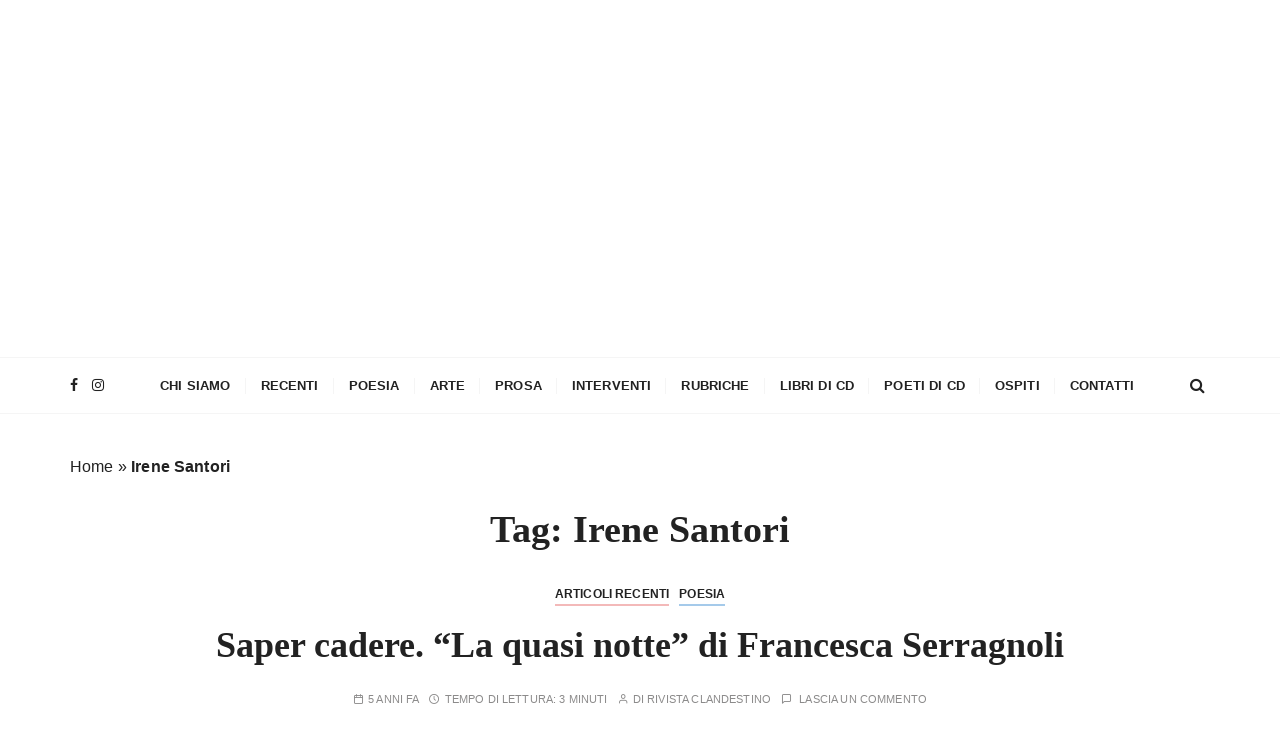

--- FILE ---
content_type: text/html; charset=UTF-8
request_url: https://www.rivistaclandestino.com/tag/irene-santori/
body_size: 14790
content:
<!doctype html><html lang="it-IT"><head><script data-no-optimize="1">var litespeed_docref=sessionStorage.getItem("litespeed_docref");litespeed_docref&&(Object.defineProperty(document,"referrer",{get:function(){return litespeed_docref}}),sessionStorage.removeItem("litespeed_docref"));</script> <meta charset="UTF-8"><meta name="viewport" content="width=device-width, initial-scale=1"><link rel="profile" href="https://gmpg.org/xfn/11"><meta name='robots' content='index, follow, max-image-preview:large, max-snippet:-1, max-video-preview:-1' /><style>img:is([sizes="auto" i], [sizes^="auto," i]) { contain-intrinsic-size: 3000px 1500px }</style><title>Irene Santori Archivi - Rivista clanDestino</title><link rel="canonical" href="https://www.rivistaclandestino.com/tag/irene-santori/" /><meta property="og:locale" content="it_IT" /><meta property="og:type" content="article" /><meta property="og:title" content="Irene Santori Archivi - Rivista clanDestino" /><meta property="og:url" content="https://www.rivistaclandestino.com/tag/irene-santori/" /><meta property="og:site_name" content="Rivista clanDestino" /><meta property="og:image" content="https://www.rivistaclandestino.com/wp-content/uploads/logo-clandestino.jpg" /><meta property="og:image:width" content="873" /><meta property="og:image:height" content="223" /><meta property="og:image:type" content="image/jpeg" /><meta name="twitter:card" content="summary_large_image" /> <script type="application/ld+json" class="yoast-schema-graph">{"@context":"https://schema.org","@graph":[{"@type":"CollectionPage","@id":"https://www.rivistaclandestino.com/tag/irene-santori/","url":"https://www.rivistaclandestino.com/tag/irene-santori/","name":"Irene Santori Archivi - Rivista clanDestino","isPartOf":{"@id":"https://www.rivistaclandestino.com/#website"},"primaryImageOfPage":{"@id":"https://www.rivistaclandestino.com/tag/irene-santori/#primaryimage"},"image":{"@id":"https://www.rivistaclandestino.com/tag/irene-santori/#primaryimage"},"thumbnailUrl":"https://www.rivistaclandestino.com/wp-content/uploads/serragnoli-quasi-notte.jpg","breadcrumb":{"@id":"https://www.rivistaclandestino.com/tag/irene-santori/#breadcrumb"},"inLanguage":"it-IT"},{"@type":"ImageObject","inLanguage":"it-IT","@id":"https://www.rivistaclandestino.com/tag/irene-santori/#primaryimage","url":"https://www.rivistaclandestino.com/wp-content/uploads/serragnoli-quasi-notte.jpg","contentUrl":"https://www.rivistaclandestino.com/wp-content/uploads/serragnoli-quasi-notte.jpg","width":600,"height":600},{"@type":"BreadcrumbList","@id":"https://www.rivistaclandestino.com/tag/irene-santori/#breadcrumb","itemListElement":[{"@type":"ListItem","position":1,"name":"Home","item":"https://www.rivistaclandestino.com/"},{"@type":"ListItem","position":2,"name":"Irene Santori"}]},{"@type":"WebSite","@id":"https://www.rivistaclandestino.com/#website","url":"https://www.rivistaclandestino.com/","name":"Rivista clanDestino","description":"","publisher":{"@id":"https://www.rivistaclandestino.com/#organization"},"potentialAction":[{"@type":"SearchAction","target":{"@type":"EntryPoint","urlTemplate":"https://www.rivistaclandestino.com/?s={search_term_string}"},"query-input":{"@type":"PropertyValueSpecification","valueRequired":true,"valueName":"search_term_string"}}],"inLanguage":"it-IT"},{"@type":"Organization","@id":"https://www.rivistaclandestino.com/#organization","name":"Rivista clanDestino","url":"https://www.rivistaclandestino.com/","logo":{"@type":"ImageObject","inLanguage":"it-IT","@id":"https://www.rivistaclandestino.com/#/schema/logo/image/","url":"https://www.rivistaclandestino.com/wp-content/uploads/logo-clandestino.jpg","contentUrl":"https://www.rivistaclandestino.com/wp-content/uploads/logo-clandestino.jpg","width":873,"height":223,"caption":"Rivista clanDestino"},"image":{"@id":"https://www.rivistaclandestino.com/#/schema/logo/image/"},"sameAs":["https://www.facebook.com/rivistaclandestino/","https://www.instagram.com/rivistaclandestino/"]}]}</script> <link rel='dns-prefetch' href='//fonts.googleapis.com' /><link rel="alternate" type="application/rss+xml" title="Rivista clanDestino &raquo; Feed" href="https://www.rivistaclandestino.com/feed/" /><link rel="alternate" type="application/rss+xml" title="Rivista clanDestino &raquo; Feed dei commenti" href="https://www.rivistaclandestino.com/comments/feed/" /><link rel="alternate" type="application/rss+xml" title="Rivista clanDestino &raquo; Irene Santori Feed del tag" href="https://www.rivistaclandestino.com/tag/irene-santori/feed/" /><link data-optimized="2" rel="stylesheet" href="https://www.rivistaclandestino.com/wp-content/litespeed/css/555bc8c61f0d01e8534ce1dae6f3860e.css?ver=db81c" /><style id='wp-block-library-theme-inline-css' type='text/css'>.wp-block-audio :where(figcaption){color:#555;font-size:13px;text-align:center}.is-dark-theme .wp-block-audio :where(figcaption){color:#ffffffa6}.wp-block-audio{margin:0 0 1em}.wp-block-code{border:1px solid #ccc;border-radius:4px;font-family:Menlo,Consolas,monaco,monospace;padding:.8em 1em}.wp-block-embed :where(figcaption){color:#555;font-size:13px;text-align:center}.is-dark-theme .wp-block-embed :where(figcaption){color:#ffffffa6}.wp-block-embed{margin:0 0 1em}.blocks-gallery-caption{color:#555;font-size:13px;text-align:center}.is-dark-theme .blocks-gallery-caption{color:#ffffffa6}:root :where(.wp-block-image figcaption){color:#555;font-size:13px;text-align:center}.is-dark-theme :root :where(.wp-block-image figcaption){color:#ffffffa6}.wp-block-image{margin:0 0 1em}.wp-block-pullquote{border-bottom:4px solid;border-top:4px solid;color:currentColor;margin-bottom:1.75em}.wp-block-pullquote cite,.wp-block-pullquote footer,.wp-block-pullquote__citation{color:currentColor;font-size:.8125em;font-style:normal;text-transform:uppercase}.wp-block-quote{border-left:.25em solid;margin:0 0 1.75em;padding-left:1em}.wp-block-quote cite,.wp-block-quote footer{color:currentColor;font-size:.8125em;font-style:normal;position:relative}.wp-block-quote:where(.has-text-align-right){border-left:none;border-right:.25em solid;padding-left:0;padding-right:1em}.wp-block-quote:where(.has-text-align-center){border:none;padding-left:0}.wp-block-quote.is-large,.wp-block-quote.is-style-large,.wp-block-quote:where(.is-style-plain){border:none}.wp-block-search .wp-block-search__label{font-weight:700}.wp-block-search__button{border:1px solid #ccc;padding:.375em .625em}:where(.wp-block-group.has-background){padding:1.25em 2.375em}.wp-block-separator.has-css-opacity{opacity:.4}.wp-block-separator{border:none;border-bottom:2px solid;margin-left:auto;margin-right:auto}.wp-block-separator.has-alpha-channel-opacity{opacity:1}.wp-block-separator:not(.is-style-wide):not(.is-style-dots){width:100px}.wp-block-separator.has-background:not(.is-style-dots){border-bottom:none;height:1px}.wp-block-separator.has-background:not(.is-style-wide):not(.is-style-dots){height:2px}.wp-block-table{margin:0 0 1em}.wp-block-table td,.wp-block-table th{word-break:normal}.wp-block-table :where(figcaption){color:#555;font-size:13px;text-align:center}.is-dark-theme .wp-block-table :where(figcaption){color:#ffffffa6}.wp-block-video :where(figcaption){color:#555;font-size:13px;text-align:center}.is-dark-theme .wp-block-video :where(figcaption){color:#ffffffa6}.wp-block-video{margin:0 0 1em}:root :where(.wp-block-template-part.has-background){margin-bottom:0;margin-top:0;padding:1.25em 2.375em}</style><style id='classic-theme-styles-inline-css' type='text/css'>/*! This file is auto-generated */
.wp-block-button__link{color:#fff;background-color:#32373c;border-radius:9999px;box-shadow:none;text-decoration:none;padding:calc(.667em + 2px) calc(1.333em + 2px);font-size:1.125em}.wp-block-file__button{background:#32373c;color:#fff;text-decoration:none}</style><style id='global-styles-inline-css' type='text/css'>:root{--wp--preset--aspect-ratio--square: 1;--wp--preset--aspect-ratio--4-3: 4/3;--wp--preset--aspect-ratio--3-4: 3/4;--wp--preset--aspect-ratio--3-2: 3/2;--wp--preset--aspect-ratio--2-3: 2/3;--wp--preset--aspect-ratio--16-9: 16/9;--wp--preset--aspect-ratio--9-16: 9/16;--wp--preset--color--black: #000000;--wp--preset--color--cyan-bluish-gray: #abb8c3;--wp--preset--color--white: #ffffff;--wp--preset--color--pale-pink: #f78da7;--wp--preset--color--vivid-red: #cf2e2e;--wp--preset--color--luminous-vivid-orange: #ff6900;--wp--preset--color--luminous-vivid-amber: #fcb900;--wp--preset--color--light-green-cyan: #7bdcb5;--wp--preset--color--vivid-green-cyan: #00d084;--wp--preset--color--pale-cyan-blue: #8ed1fc;--wp--preset--color--vivid-cyan-blue: #0693e3;--wp--preset--color--vivid-purple: #9b51e0;--wp--preset--gradient--vivid-cyan-blue-to-vivid-purple: linear-gradient(135deg,rgba(6,147,227,1) 0%,rgb(155,81,224) 100%);--wp--preset--gradient--light-green-cyan-to-vivid-green-cyan: linear-gradient(135deg,rgb(122,220,180) 0%,rgb(0,208,130) 100%);--wp--preset--gradient--luminous-vivid-amber-to-luminous-vivid-orange: linear-gradient(135deg,rgba(252,185,0,1) 0%,rgba(255,105,0,1) 100%);--wp--preset--gradient--luminous-vivid-orange-to-vivid-red: linear-gradient(135deg,rgba(255,105,0,1) 0%,rgb(207,46,46) 100%);--wp--preset--gradient--very-light-gray-to-cyan-bluish-gray: linear-gradient(135deg,rgb(238,238,238) 0%,rgb(169,184,195) 100%);--wp--preset--gradient--cool-to-warm-spectrum: linear-gradient(135deg,rgb(74,234,220) 0%,rgb(151,120,209) 20%,rgb(207,42,186) 40%,rgb(238,44,130) 60%,rgb(251,105,98) 80%,rgb(254,248,76) 100%);--wp--preset--gradient--blush-light-purple: linear-gradient(135deg,rgb(255,206,236) 0%,rgb(152,150,240) 100%);--wp--preset--gradient--blush-bordeaux: linear-gradient(135deg,rgb(254,205,165) 0%,rgb(254,45,45) 50%,rgb(107,0,62) 100%);--wp--preset--gradient--luminous-dusk: linear-gradient(135deg,rgb(255,203,112) 0%,rgb(199,81,192) 50%,rgb(65,88,208) 100%);--wp--preset--gradient--pale-ocean: linear-gradient(135deg,rgb(255,245,203) 0%,rgb(182,227,212) 50%,rgb(51,167,181) 100%);--wp--preset--gradient--electric-grass: linear-gradient(135deg,rgb(202,248,128) 0%,rgb(113,206,126) 100%);--wp--preset--gradient--midnight: linear-gradient(135deg,rgb(2,3,129) 0%,rgb(40,116,252) 100%);--wp--preset--font-size--small: 13px;--wp--preset--font-size--medium: 20px;--wp--preset--font-size--large: 36px;--wp--preset--font-size--x-large: 42px;--wp--preset--spacing--20: 0.44rem;--wp--preset--spacing--30: 0.67rem;--wp--preset--spacing--40: 1rem;--wp--preset--spacing--50: 1.5rem;--wp--preset--spacing--60: 2.25rem;--wp--preset--spacing--70: 3.38rem;--wp--preset--spacing--80: 5.06rem;--wp--preset--shadow--natural: 6px 6px 9px rgba(0, 0, 0, 0.2);--wp--preset--shadow--deep: 12px 12px 50px rgba(0, 0, 0, 0.4);--wp--preset--shadow--sharp: 6px 6px 0px rgba(0, 0, 0, 0.2);--wp--preset--shadow--outlined: 6px 6px 0px -3px rgba(255, 255, 255, 1), 6px 6px rgba(0, 0, 0, 1);--wp--preset--shadow--crisp: 6px 6px 0px rgba(0, 0, 0, 1);}:where(.is-layout-flex){gap: 0.5em;}:where(.is-layout-grid){gap: 0.5em;}body .is-layout-flex{display: flex;}.is-layout-flex{flex-wrap: wrap;align-items: center;}.is-layout-flex > :is(*, div){margin: 0;}body .is-layout-grid{display: grid;}.is-layout-grid > :is(*, div){margin: 0;}:where(.wp-block-columns.is-layout-flex){gap: 2em;}:where(.wp-block-columns.is-layout-grid){gap: 2em;}:where(.wp-block-post-template.is-layout-flex){gap: 1.25em;}:where(.wp-block-post-template.is-layout-grid){gap: 1.25em;}.has-black-color{color: var(--wp--preset--color--black) !important;}.has-cyan-bluish-gray-color{color: var(--wp--preset--color--cyan-bluish-gray) !important;}.has-white-color{color: var(--wp--preset--color--white) !important;}.has-pale-pink-color{color: var(--wp--preset--color--pale-pink) !important;}.has-vivid-red-color{color: var(--wp--preset--color--vivid-red) !important;}.has-luminous-vivid-orange-color{color: var(--wp--preset--color--luminous-vivid-orange) !important;}.has-luminous-vivid-amber-color{color: var(--wp--preset--color--luminous-vivid-amber) !important;}.has-light-green-cyan-color{color: var(--wp--preset--color--light-green-cyan) !important;}.has-vivid-green-cyan-color{color: var(--wp--preset--color--vivid-green-cyan) !important;}.has-pale-cyan-blue-color{color: var(--wp--preset--color--pale-cyan-blue) !important;}.has-vivid-cyan-blue-color{color: var(--wp--preset--color--vivid-cyan-blue) !important;}.has-vivid-purple-color{color: var(--wp--preset--color--vivid-purple) !important;}.has-black-background-color{background-color: var(--wp--preset--color--black) !important;}.has-cyan-bluish-gray-background-color{background-color: var(--wp--preset--color--cyan-bluish-gray) !important;}.has-white-background-color{background-color: var(--wp--preset--color--white) !important;}.has-pale-pink-background-color{background-color: var(--wp--preset--color--pale-pink) !important;}.has-vivid-red-background-color{background-color: var(--wp--preset--color--vivid-red) !important;}.has-luminous-vivid-orange-background-color{background-color: var(--wp--preset--color--luminous-vivid-orange) !important;}.has-luminous-vivid-amber-background-color{background-color: var(--wp--preset--color--luminous-vivid-amber) !important;}.has-light-green-cyan-background-color{background-color: var(--wp--preset--color--light-green-cyan) !important;}.has-vivid-green-cyan-background-color{background-color: var(--wp--preset--color--vivid-green-cyan) !important;}.has-pale-cyan-blue-background-color{background-color: var(--wp--preset--color--pale-cyan-blue) !important;}.has-vivid-cyan-blue-background-color{background-color: var(--wp--preset--color--vivid-cyan-blue) !important;}.has-vivid-purple-background-color{background-color: var(--wp--preset--color--vivid-purple) !important;}.has-black-border-color{border-color: var(--wp--preset--color--black) !important;}.has-cyan-bluish-gray-border-color{border-color: var(--wp--preset--color--cyan-bluish-gray) !important;}.has-white-border-color{border-color: var(--wp--preset--color--white) !important;}.has-pale-pink-border-color{border-color: var(--wp--preset--color--pale-pink) !important;}.has-vivid-red-border-color{border-color: var(--wp--preset--color--vivid-red) !important;}.has-luminous-vivid-orange-border-color{border-color: var(--wp--preset--color--luminous-vivid-orange) !important;}.has-luminous-vivid-amber-border-color{border-color: var(--wp--preset--color--luminous-vivid-amber) !important;}.has-light-green-cyan-border-color{border-color: var(--wp--preset--color--light-green-cyan) !important;}.has-vivid-green-cyan-border-color{border-color: var(--wp--preset--color--vivid-green-cyan) !important;}.has-pale-cyan-blue-border-color{border-color: var(--wp--preset--color--pale-cyan-blue) !important;}.has-vivid-cyan-blue-border-color{border-color: var(--wp--preset--color--vivid-cyan-blue) !important;}.has-vivid-purple-border-color{border-color: var(--wp--preset--color--vivid-purple) !important;}.has-vivid-cyan-blue-to-vivid-purple-gradient-background{background: var(--wp--preset--gradient--vivid-cyan-blue-to-vivid-purple) !important;}.has-light-green-cyan-to-vivid-green-cyan-gradient-background{background: var(--wp--preset--gradient--light-green-cyan-to-vivid-green-cyan) !important;}.has-luminous-vivid-amber-to-luminous-vivid-orange-gradient-background{background: var(--wp--preset--gradient--luminous-vivid-amber-to-luminous-vivid-orange) !important;}.has-luminous-vivid-orange-to-vivid-red-gradient-background{background: var(--wp--preset--gradient--luminous-vivid-orange-to-vivid-red) !important;}.has-very-light-gray-to-cyan-bluish-gray-gradient-background{background: var(--wp--preset--gradient--very-light-gray-to-cyan-bluish-gray) !important;}.has-cool-to-warm-spectrum-gradient-background{background: var(--wp--preset--gradient--cool-to-warm-spectrum) !important;}.has-blush-light-purple-gradient-background{background: var(--wp--preset--gradient--blush-light-purple) !important;}.has-blush-bordeaux-gradient-background{background: var(--wp--preset--gradient--blush-bordeaux) !important;}.has-luminous-dusk-gradient-background{background: var(--wp--preset--gradient--luminous-dusk) !important;}.has-pale-ocean-gradient-background{background: var(--wp--preset--gradient--pale-ocean) !important;}.has-electric-grass-gradient-background{background: var(--wp--preset--gradient--electric-grass) !important;}.has-midnight-gradient-background{background: var(--wp--preset--gradient--midnight) !important;}.has-small-font-size{font-size: var(--wp--preset--font-size--small) !important;}.has-medium-font-size{font-size: var(--wp--preset--font-size--medium) !important;}.has-large-font-size{font-size: var(--wp--preset--font-size--large) !important;}.has-x-large-font-size{font-size: var(--wp--preset--font-size--x-large) !important;}
:where(.wp-block-post-template.is-layout-flex){gap: 1.25em;}:where(.wp-block-post-template.is-layout-grid){gap: 1.25em;}
:where(.wp-block-columns.is-layout-flex){gap: 2em;}:where(.wp-block-columns.is-layout-grid){gap: 2em;}
:root :where(.wp-block-pullquote){font-size: 1.5em;line-height: 1.6;}</style> <script type="litespeed/javascript" data-src="https://www.rivistaclandestino.com/wp-includes/js/jquery/jquery.min.js" id="jquery-core-js"></script> <link rel="https://api.w.org/" href="https://www.rivistaclandestino.com/wp-json/" /><link rel="alternate" title="JSON" type="application/json" href="https://www.rivistaclandestino.com/wp-json/wp/v2/tags/25" /><link rel="EditURI" type="application/rsd+xml" title="RSD" href="https://www.rivistaclandestino.com/xmlrpc.php?rsd" /> <script type="litespeed/javascript" data-src="https://www.googletagmanager.com/gtag/js?id=G-647MQY1KDM"></script><script type="litespeed/javascript">window.dataLayer=window.dataLayer||[];function gtag(){dataLayer.push(arguments)}
gtag('js',new Date());gtag('config','G-647MQY1KDM',{"anonymize_ip":!0,"allow_display_features":!1,"link_attribution":!1})</script><style type="text/css">q,
        h1,
        h2,
        h3,
        h4,
        h5,
        h6, 
        .h1,
        .h2,
        .h3,
        .h4,
        .h5,
        .h6,
        blockquote,
        .site-title {

                        font-family: Cormorant Garamond;
                    }
            h1,
        h2,
        h3,
        h4,
        h5,
        h6, 
        .h1,
        .h2,
        .h3,
        .h4,
        .h5,
        .h6
        {
                    line-height: 1.1;
                    }</style><style type="text/css">.recentcomments a{display:inline !important;padding:0 !important;margin:0 !important;}</style><noscript><style>.lazyload[data-src]{display:none !important;}</style></noscript><style>.lazyload{background-image:none !important;}.lazyload:before{background-image:none !important;}</style><style type="text/css">.site-title,
			.site-description {
				position: absolute;
				clip: rect(1px, 1px, 1px, 1px);
			}</style><link rel="icon" href="https://www.rivistaclandestino.com/wp-content/uploads/cropped-MMMMMMM-32x32.jpg" sizes="32x32" /><link rel="icon" href="https://www.rivistaclandestino.com/wp-content/uploads/cropped-MMMMMMM-192x192.jpg" sizes="192x192" /><link rel="apple-touch-icon" href="https://www.rivistaclandestino.com/wp-content/uploads/cropped-MMMMMMM-180x180.jpg" /><meta name="msapplication-TileImage" content="https://www.rivistaclandestino.com/wp-content/uploads/cropped-MMMMMMM-270x270.jpg" /></head><body class="archive tag tag-irene-santori tag-25 wp-custom-logo wp-embed-responsive wp-theme-gucherry-blog hfeed no-sidebar"><div class="page-wrap">
<a class="skip-link screen-reader-text" href="#content">Salta al contenuto</a><header class="mastheader gc-header-s1"><div class="header-inner"><div class="gc-logo-block lazyload" style="" data-back="https://www.rivistaclandestino.com/wp-content/uploads/header-nero-clandestino.jpg"><div class="gc-container"><div class="site-identity">
<a href="https://www.rivistaclandestino.com/" class="custom-logo-link" rel="home"><img width="1800" height="500" src="[data-uri]" class="custom-logo lazyload" alt="Rivista clanDestino" decoding="async" fetchpriority="high"   data-src="https://www.rivistaclandestino.com/wp-content/uploads/logo-clandestino-new-bianco.png.webp" data-srcset="https://www.rivistaclandestino.com/wp-content/uploads/logo-clandestino-new-bianco.png.webp 1800w, https://www.rivistaclandestino.com/wp-content/uploads/logo-clandestino-new-bianco-300x83.png.webp 300w, https://www.rivistaclandestino.com/wp-content/uploads/logo-clandestino-new-bianco-1024x284.png.webp 1024w, https://www.rivistaclandestino.com/wp-content/uploads/logo-clandestino-new-bianco-1536x427.png.webp 1536w, https://www.rivistaclandestino.com/wp-content/uploads/logo-clandestino-new-bianco-520x144.png.webp 520w, https://www.rivistaclandestino.com/wp-content/uploads/logo-clandestino-new-bianco-740x206.png.webp 740w" data-sizes="auto" data-eio-rwidth="1800" data-eio-rheight="500" /><noscript><img width="1800" height="500" src="https://www.rivistaclandestino.com/wp-content/uploads/logo-clandestino-new-bianco.png.webp" class="custom-logo" alt="Rivista clanDestino" decoding="async" fetchpriority="high" srcset="https://www.rivistaclandestino.com/wp-content/uploads/logo-clandestino-new-bianco.png.webp 1800w, https://www.rivistaclandestino.com/wp-content/uploads/logo-clandestino-new-bianco-300x83.png.webp 300w, https://www.rivistaclandestino.com/wp-content/uploads/logo-clandestino-new-bianco-1024x284.png.webp 1024w, https://www.rivistaclandestino.com/wp-content/uploads/logo-clandestino-new-bianco-1536x427.png.webp 1536w, https://www.rivistaclandestino.com/wp-content/uploads/logo-clandestino-new-bianco-520x144.png.webp 520w, https://www.rivistaclandestino.com/wp-content/uploads/logo-clandestino-new-bianco-740x206.png.webp 740w" sizes="(max-width: 1800px) 100vw, 1800px" data-eio="l" /></noscript></a>							<span class="site-title"><a href="https://www.rivistaclandestino.com/" rel="home">Rivista clanDestino</a></span></div></div></div><div class="bottom-header"><div class="gc-container"><div class="gc-row"><div class="gc-col left"><div class="social-icons"><ul><li>
<a href="https://www.facebook.com/rivistaclandestino/">
<i class="fa fa-facebook" aria-hidden="true"></i>
</a></li><li>
<a href="https://www.instagram.com/rivistaclandestino/">
<i class="fa fa-instagram" aria-hidden="true"></i>
</a></li></ul></div></div><div class="gc-col center"><div class="primary-navigation-wrap"><div class="menu-toggle">
<span class="hamburger-bar"></span>
<span class="hamburger-bar"></span>
<span class="hamburger-bar"></span></div><nav id="site-navigation" class="site-navigation"><ul id="menu-1" class="primary-menu"><li id="menu-item-1368" class="menu-item menu-item-type-post_type menu-item-object-page menu-item-1368"><a href="https://www.rivistaclandestino.com/about/">Chi siamo</a></li><li id="menu-item-2576" class="menu-item menu-item-type-taxonomy menu-item-object-category menu-item-2576"><a href="https://www.rivistaclandestino.com/category/articoli-recenti/">Recenti</a></li><li id="menu-item-1907" class="menu-item menu-item-type-taxonomy menu-item-object-category menu-item-1907"><a href="https://www.rivistaclandestino.com/category/poesia/">Poesia</a></li><li id="menu-item-6212" class="menu-item menu-item-type-taxonomy menu-item-object-category menu-item-6212"><a href="https://www.rivistaclandestino.com/category/arte/">Arte</a></li><li id="menu-item-1908" class="menu-item menu-item-type-taxonomy menu-item-object-category menu-item-1908"><a href="https://www.rivistaclandestino.com/category/prosa/">Prosa</a></li><li id="menu-item-3277" class="menu-item menu-item-type-taxonomy menu-item-object-category menu-item-3277"><a href="https://www.rivistaclandestino.com/category/interventi/">Interventi</a></li><li id="menu-item-3303" class="menu-item menu-item-type-taxonomy menu-item-object-category menu-item-3303"><a href="https://www.rivistaclandestino.com/category/rubriche/">Rubriche</a></li><li id="menu-item-8325" class="menu-item menu-item-type-post_type menu-item-object-page menu-item-8325"><a href="https://www.rivistaclandestino.com/vita-naturale-poesie-bambini-rondoni-manucci/">Libri di cD</a></li><li id="menu-item-7273" class="menu-item menu-item-type-post_type menu-item-object-page menu-item-7273"><a href="https://www.rivistaclandestino.com/poeti-di-clandestino/">Poeti di cD</a></li><li id="menu-item-4298" class="menu-item menu-item-type-taxonomy menu-item-object-category menu-item-4298"><a href="https://www.rivistaclandestino.com/category/ospiti/">Ospiti</a></li><li id="menu-item-1367" class="menu-item menu-item-type-post_type menu-item-object-page menu-item-1367"><a href="https://www.rivistaclandestino.com/contatti/">Contatti</a></li></ul></nav></div></div><div class="gc-col right">
<button class="search-trigger"><i class="fa fa-search" aria-hidden="true"></i></button></div></div></div></div></div></header><div class="search-overlay-holder"><div class="gc-container"><div class="search-wrapper"><form role="search" method="get" id="searchform" class="search-form" action="https://www.rivistaclandestino.com/" >
<label>
<span class="screen-reader-text">Cerca:</span>
<input type="search" class="search-field" placeholder="Digita le parole chiave e premi Invio" value="" name="s" />
</label>
<button type="submit" class="search-submit"><i class="fa fa-search" aria-hidden="true">
</i></button></form><div class="form-close">
<svg width="20" height="20" class="close-search-overlay">
<line y2="100%" x2="0" y1="0" x1="100%" stroke-width="1.1" stroke="#000"></line>
<line y2="100%" x2="100%" y1="0%" x1="0%" stroke-width="1.1" stroke="#000"></line>
</svg></div></div></div></div><div class="site-overlay"></div><section class="main-content-area-wrap"><div class="archive-page-wrap"><div class="archive-page-s1 layout-tweak"><div class="gc-container"><div class="gc-breadcrumb"><div class="breadcrumb-entry">
<span><span><a href="https://www.rivistaclandestino.com/">Home</a></span> » <span class="breadcrumb_last" aria-current="page"><strong>Irene Santori</strong></span></span></div></div><div id="primary" class="content-area"><main class="site-main"><div class="archive-inner"><div class="row"><div class="col-12"><div class="archive-entry"><div class="page-title"><h1>Tag: <span>Irene Santori</span></h1></div><div class="archive-items-entry"><div class="gc-blog-lists gc-blog-list-s1"><article id="post-5807" class="post-5807 post type-post status-publish format-standard has-post-thumbnail hentry category-articoli-recenti category-poesia tag-irene-santori"><div class="post-content"><div class="top-block"><div class="entry-cats"><ul class="post-categories"><li><a href="https://www.rivistaclandestino.com/category/articoli-recenti/" rel="category tag">Articoli recenti</a></li><li><a href="https://www.rivistaclandestino.com/category/poesia/" rel="category tag">Poesia</a></li></ul></div><div class="post-title"><h3><a href="https://www.rivistaclandestino.com/saper-cadere-la-quasi-notte-di-francesca-serragnoli/">Saper cadere. &#8220;La quasi notte&#8221; di Francesca Serragnoli</a></h3></div><div class="entry-metas"><ul><li class="posted-time"><span>5 anni fa</span></li><li class="read-time">Tempo di lettura: <span>3 minuti</span></li><li class="author">di <span class="author vcard"><a class="url fn n" href="https://www.rivistaclandestino.com/author/clandestin/">Rivista Clandestino</a></span></li><li class="comment">
<a href="https://www.rivistaclandestino.com/saper-cadere-la-quasi-notte-di-francesca-serragnoli/">
Lascia un commento        			</a></li></ul></div></div><div class="mid-block is-post-format-block"><figure class="thumb is-standard">
<a href="https://www.rivistaclandestino.com/saper-cadere-la-quasi-notte-di-francesca-serragnoli/">
<img width="450" height="450" src="[data-uri]" class="attachment-gucherry-blog-thumbnail-one size-gucherry-blog-thumbnail-one wp-post-image lazyload" alt="Saper cadere. &#8220;La quasi notte&#8221; di Francesca Serragnoli" decoding="async"   data-src="https://www.rivistaclandestino.com/wp-content/uploads/serragnoli-quasi-notte.jpg" data-srcset="https://www.rivistaclandestino.com/wp-content/uploads/serragnoli-quasi-notte.jpg 600w, https://www.rivistaclandestino.com/wp-content/uploads/serragnoli-quasi-notte-300x300.jpg 300w, https://www.rivistaclandestino.com/wp-content/uploads/serragnoli-quasi-notte-150x150.jpg 150w, https://www.rivistaclandestino.com/wp-content/uploads/serragnoli-quasi-notte-500x500.jpg 500w, https://www.rivistaclandestino.com/wp-content/uploads/serragnoli-quasi-notte-400x400.jpg 400w, https://www.rivistaclandestino.com/wp-content/uploads/serragnoli-quasi-notte-25x25.jpg 25w, https://www.rivistaclandestino.com/wp-content/uploads/serragnoli-quasi-notte-520x520.jpg 520w" data-sizes="auto" data-eio-rwidth="600" data-eio-rheight="600" /><noscript><img width="450" height="450" src="https://www.rivistaclandestino.com/wp-content/uploads/serragnoli-quasi-notte.jpg" class="attachment-gucherry-blog-thumbnail-one size-gucherry-blog-thumbnail-one wp-post-image" alt="Saper cadere. &#8220;La quasi notte&#8221; di Francesca Serragnoli" decoding="async" srcset="https://www.rivistaclandestino.com/wp-content/uploads/serragnoli-quasi-notte.jpg 600w, https://www.rivistaclandestino.com/wp-content/uploads/serragnoli-quasi-notte-300x300.jpg 300w, https://www.rivistaclandestino.com/wp-content/uploads/serragnoli-quasi-notte-150x150.jpg 150w, https://www.rivistaclandestino.com/wp-content/uploads/serragnoli-quasi-notte-500x500.jpg 500w, https://www.rivistaclandestino.com/wp-content/uploads/serragnoli-quasi-notte-400x400.jpg 400w, https://www.rivistaclandestino.com/wp-content/uploads/serragnoli-quasi-notte-25x25.jpg 25w, https://www.rivistaclandestino.com/wp-content/uploads/serragnoli-quasi-notte-520x520.jpg 520w" sizes="(max-width: 450px) 100vw, 450px" data-eio="l" /></noscript>                    </a></figure></div><div class="bottom-block"><div class="excerpt has-dropcap"><p>di Irene Santori Francesca Serragnoli, La quasi notte, MC Edizioni 2020 Si apre con una dedica “agli amici” che sa di mani protese in un brindisi, La quasi notte. Ma immediatamente dopo, “la propria stessa mano” è “crollata”. Da quel verso&#8230;</p></div><div class="permalink">
<a class="gc-button-primary medium" href="https://www.rivistaclandestino.com/saper-cadere-la-quasi-notte-di-francesca-serragnoli/">Continua a leggere</a></div></div></div></article><article id="post-3163" class="post-3163 post type-post status-publish format-standard has-post-thumbnail hentry category-poesia category-articoli tag-irene-santori"><div class="post-content"><div class="top-block"><div class="entry-cats"><ul class="post-categories"><li><a href="https://www.rivistaclandestino.com/category/poesia/" rel="category tag">Poesia</a></li><li><a href="https://www.rivistaclandestino.com/category/articoli/" rel="category tag">Tutti gli articoli</a></li></ul></div><div class="post-title"><h3><a href="https://www.rivistaclandestino.com/ancora-cosa-appunti-sui-tormenti-della-cattivita/">Ancora cosa? Appunti sui &#8220;Tormenti della cattività&#8221;</a></h3></div><div class="entry-metas"><ul><li class="posted-time"><span>7 anni fa</span></li><li class="read-time">Tempo di lettura: <span>2 minuti</span></li><li class="author">di <span class="author vcard"><a class="url fn n" href="https://www.rivistaclandestino.com/author/clandestin/">Rivista Clandestino</a></span></li><li class="comment">
<a href="https://www.rivistaclandestino.com/ancora-cosa-appunti-sui-tormenti-della-cattivita/">
Lascia un commento        			</a></li></ul></div></div><div class="mid-block is-post-format-block"><figure class="thumb is-standard">
<a href="https://www.rivistaclandestino.com/ancora-cosa-appunti-sui-tormenti-della-cattivita/">
<img width="720" height="450" src="[data-uri]" class="attachment-gucherry-blog-thumbnail-one size-gucherry-blog-thumbnail-one wp-post-image lazyload" alt="Ancora cosa? Appunti sui &#8220;Tormenti della cattività&#8221;" decoding="async"   data-src="https://www.rivistaclandestino.com/wp-content/uploads/Riccardi-foto-di-Dino-Ignani-800x500.jpg" data-srcset="https://www.rivistaclandestino.com/wp-content/uploads/Riccardi-foto-di-Dino-Ignani-800x500.jpg 800w, https://www.rivistaclandestino.com/wp-content/uploads/Riccardi-foto-di-Dino-Ignani-800x500-300x188.jpg 300w, https://www.rivistaclandestino.com/wp-content/uploads/Riccardi-foto-di-Dino-Ignani-800x500-520x325.jpg 520w, https://www.rivistaclandestino.com/wp-content/uploads/Riccardi-foto-di-Dino-Ignani-800x500-740x463.jpg 740w" data-sizes="auto" data-eio-rwidth="800" data-eio-rheight="500" /><noscript><img width="720" height="450" src="https://www.rivistaclandestino.com/wp-content/uploads/Riccardi-foto-di-Dino-Ignani-800x500.jpg" class="attachment-gucherry-blog-thumbnail-one size-gucherry-blog-thumbnail-one wp-post-image" alt="Ancora cosa? Appunti sui &#8220;Tormenti della cattività&#8221;" decoding="async" srcset="https://www.rivistaclandestino.com/wp-content/uploads/Riccardi-foto-di-Dino-Ignani-800x500.jpg 800w, https://www.rivistaclandestino.com/wp-content/uploads/Riccardi-foto-di-Dino-Ignani-800x500-300x188.jpg 300w, https://www.rivistaclandestino.com/wp-content/uploads/Riccardi-foto-di-Dino-Ignani-800x500-520x325.jpg 520w, https://www.rivistaclandestino.com/wp-content/uploads/Riccardi-foto-di-Dino-Ignani-800x500-740x463.jpg 740w" sizes="(max-width: 720px) 100vw, 720px" data-eio="l" /></noscript>                    </a></figure></div><div class="bottom-block"><div class="excerpt has-dropcap"><p>di Irene Santori Non è una raccolta delle ceneri Tormenti della cattività di Antonio Riccardi, se si chiude – in tutti i sensi – nel cenotafio: tomba vuota, luogo del vuoto. Non urna, dunque, che è capienza del residuo, raccoglimento,&#8230;</p></div><div class="permalink">
<a class="gc-button-primary medium" href="https://www.rivistaclandestino.com/ancora-cosa-appunti-sui-tormenti-della-cattivita/">Continua a leggere</a></div></div></div></article></div></div></div></div></div></div></main></div></div></div></div></section><div id="gc-backtotop">
<a href="#" class="caption">Torna in alto</a></div><footer class="footer secondary-widget-area"><div class="footer-inner"><div class="footer-entry"><div class="gc-container"><div class="footer-mid"><div class="gc-row column-3"><div class="gc-col column"><div id="tag_cloud-6" class="widget widget_tag_cloud"><div class="widget-title"><h3>Autori</h3></div><div class="tagcloud"><a href="https://www.rivistaclandestino.com/tag/alessandra-corbetta/" class="tag-cloud-link tag-link-18 tag-link-position-1" style="font-size: 13.345454545455pt;" aria-label="Alessandra Corbetta (12 elementi)">Alessandra Corbetta</a>
<a href="https://www.rivistaclandestino.com/tag/alessia-iuliano/" class="tag-cloud-link tag-link-29 tag-link-position-2" style="font-size: 14.787878787879pt;" aria-label="Alessia Iuliano (18 elementi)">Alessia Iuliano</a>
<a href="https://www.rivistaclandestino.com/tag/andrea-galgano/" class="tag-cloud-link tag-link-21 tag-link-position-3" style="font-size: 11.987878787879pt;" aria-label="Andrea Galgano (8 elementi)">Andrea Galgano</a>
<a href="https://www.rivistaclandestino.com/tag/angelica-grivel-serra/" class="tag-cloud-link tag-link-64 tag-link-position-4" style="font-size: 11.987878787879pt;" aria-label="Angelica Grivèl Serra (8 elementi)">Angelica Grivèl Serra</a>
<a href="https://www.rivistaclandestino.com/tag/anita-piscazzi/" class="tag-cloud-link tag-link-11 tag-link-position-5" style="font-size: 12.412121212121pt;" aria-label="Anita Piscazzi (9 elementi)">Anita Piscazzi</a>
<a href="https://www.rivistaclandestino.com/tag/antonietta-gnerre/" class="tag-cloud-link tag-link-16 tag-link-position-6" style="font-size: 11.563636363636pt;" aria-label="Antonietta Gnerre (7 elementi)">Antonietta Gnerre</a>
<a href="https://www.rivistaclandestino.com/tag/asia-vaudo/" class="tag-cloud-link tag-link-67 tag-link-position-7" style="font-size: 11.987878787879pt;" aria-label="Asia Vaudo (8 elementi)">Asia Vaudo</a>
<a href="https://www.rivistaclandestino.com/tag/barbara-herzog/" class="tag-cloud-link tag-link-45 tag-link-position-8" style="font-size: 12.412121212121pt;" aria-label="Barbara Herzog (9 elementi)">Barbara Herzog</a>
<a href="https://www.rivistaclandestino.com/tag/daniele-giustolisi/" class="tag-cloud-link tag-link-72 tag-link-position-9" style="font-size: 12.412121212121pt;" aria-label="Daniele Giustolisi (9 elementi)">Daniele Giustolisi</a>
<a href="https://www.rivistaclandestino.com/tag/davide-romagnoli/" class="tag-cloud-link tag-link-52 tag-link-position-10" style="font-size: 9.8666666666667pt;" aria-label="Davide Romagnoli (4 elementi)">Davide Romagnoli</a>
<a href="https://www.rivistaclandestino.com/tag/davide-rondoni/" class="tag-cloud-link tag-link-10 tag-link-position-11" style="font-size: 22pt;" aria-label="Davide Rondoni (134 elementi)">Davide Rondoni</a>
<a href="https://www.rivistaclandestino.com/tag/davide-toffoli/" class="tag-cloud-link tag-link-55 tag-link-position-12" style="font-size: 12.751515151515pt;" aria-label="Davide Toffoli (10 elementi)">Davide Toffoli</a>
<a href="https://www.rivistaclandestino.com/tag/edoardo-santelia/" class="tag-cloud-link tag-link-17 tag-link-position-13" style="font-size: 15.29696969697pt;" aria-label="Edoardo Sant&#039;Elia (21 elementi)">Edoardo Sant&#039;Elia</a>
<a href="https://www.rivistaclandestino.com/tag/elena-verzi/" class="tag-cloud-link tag-link-70 tag-link-position-14" style="font-size: 11.563636363636pt;" aria-label="Elena Verzì (7 elementi)">Elena Verzì</a>
<a href="https://www.rivistaclandestino.com/tag/elisabetta-motta/" class="tag-cloud-link tag-link-38 tag-link-position-15" style="font-size: 11.563636363636pt;" aria-label="Elisabetta Motta (7 elementi)">Elisabetta Motta</a>
<a href="https://www.rivistaclandestino.com/tag/erika-di-felice/" class="tag-cloud-link tag-link-83 tag-link-position-16" style="font-size: 9.8666666666667pt;" aria-label="Erika Di Felice (4 elementi)">Erika Di Felice</a>
<a href="https://www.rivistaclandestino.com/tag/eva-laudace/" class="tag-cloud-link tag-link-82 tag-link-position-17" style="font-size: 9.8666666666667pt;" aria-label="Eva Laudace (4 elementi)">Eva Laudace</a>
<a href="https://www.rivistaclandestino.com/tag/fabio-barone/" class="tag-cloud-link tag-link-13 tag-link-position-18" style="font-size: 13.939393939394pt;" aria-label="Fabio Barone (14 elementi)">Fabio Barone</a>
<a href="https://www.rivistaclandestino.com/tag/fausto-paolo-filograna/" class="tag-cloud-link tag-link-24 tag-link-position-19" style="font-size: 9.0181818181818pt;" aria-label="Fausto Paolo Filograna (3 elementi)">Fausto Paolo Filograna</a>
<a href="https://www.rivistaclandestino.com/tag/federica-ziarelli/" class="tag-cloud-link tag-link-51 tag-link-position-20" style="font-size: 13.684848484848pt;" aria-label="Federica Ziarelli (13 elementi)">Federica Ziarelli</a>
<a href="https://www.rivistaclandestino.com/tag/flaminia-colella/" class="tag-cloud-link tag-link-58 tag-link-position-21" style="font-size: 14.787878787879pt;" aria-label="Flaminia Colella (18 elementi)">Flaminia Colella</a>
<a href="https://www.rivistaclandestino.com/tag/francesca-delvecchio/" class="tag-cloud-link tag-link-42 tag-link-position-22" style="font-size: 13.684848484848pt;" aria-label="Francesca Delvecchio (13 elementi)">Francesca Delvecchio</a>
<a href="https://www.rivistaclandestino.com/tag/gaia-boni/" class="tag-cloud-link tag-link-62 tag-link-position-23" style="font-size: 11.987878787879pt;" aria-label="Gaia Boni (8 elementi)">Gaia Boni</a>
<a href="https://www.rivistaclandestino.com/tag/gianfranco-lauretano/" class="tag-cloud-link tag-link-56 tag-link-position-24" style="font-size: 14.787878787879pt;" aria-label="Gianfranco Lauretano (18 elementi)">Gianfranco Lauretano</a>
<a href="https://www.rivistaclandestino.com/tag/irene-ester-leo/" class="tag-cloud-link tag-link-22 tag-link-position-25" style="font-size: 11.563636363636pt;" aria-label="Irene Ester Leo (7 elementi)">Irene Ester Leo</a>
<a href="https://www.rivistaclandestino.com/tag/isabella-leardini/" class="tag-cloud-link tag-link-68 tag-link-position-26" style="font-size: 9.8666666666667pt;" aria-label="Isabella Leardini (4 elementi)">Isabella Leardini</a>
<a href="https://www.rivistaclandestino.com/tag/isabella-serra/" class="tag-cloud-link tag-link-63 tag-link-position-27" style="font-size: 12.751515151515pt;" aria-label="Isabella Serra (10 elementi)">Isabella Serra</a>
<a href="https://www.rivistaclandestino.com/tag/luigi-sepe-cicala/" class="tag-cloud-link tag-link-75 tag-link-position-28" style="font-size: 9.0181818181818pt;" aria-label="Luigi Sepe Cicala (3 elementi)">Luigi Sepe Cicala</a>
<a href="https://www.rivistaclandestino.com/tag/melania-panico/" class="tag-cloud-link tag-link-9 tag-link-position-29" style="font-size: 17.248484848485pt;" aria-label="Melania Panico (36 elementi)">Melania Panico</a>
<a href="https://www.rivistaclandestino.com/tag/menotti-lerro/" class="tag-cloud-link tag-link-53 tag-link-position-30" style="font-size: 10.545454545455pt;" aria-label="Menotti Lerro (5 elementi)">Menotti Lerro</a>
<a href="https://www.rivistaclandestino.com/tag/michela-silla/" class="tag-cloud-link tag-link-92 tag-link-position-31" style="font-size: 11.563636363636pt;" aria-label="Michela Silla (7 elementi)">Michela Silla</a>
<a href="https://www.rivistaclandestino.com/tag/milo-de-angelis/" class="tag-cloud-link tag-link-54 tag-link-position-32" style="font-size: 10.545454545455pt;" aria-label="Milo De Angelis (5 elementi)">Milo De Angelis</a>
<a href="https://www.rivistaclandestino.com/tag/nicola-bultrini/" class="tag-cloud-link tag-link-23 tag-link-position-33" style="font-size: 8pt;" aria-label="Nicola Bultrini (2 elementi)">Nicola Bultrini</a>
<a href="https://www.rivistaclandestino.com/tag/nicoletta-bortolotti/" class="tag-cloud-link tag-link-60 tag-link-position-34" style="font-size: 9.8666666666667pt;" aria-label="Nicoletta Bortolotti (4 elementi)">Nicoletta Bortolotti</a>
<a href="https://www.rivistaclandestino.com/tag/paolo-pera/" class="tag-cloud-link tag-link-85 tag-link-position-35" style="font-size: 10.545454545455pt;" aria-label="Paolo Pera (5 elementi)">Paolo Pera</a>
<a href="https://www.rivistaclandestino.com/tag/pietro-cagni/" class="tag-cloud-link tag-link-26 tag-link-position-36" style="font-size: 13.684848484848pt;" aria-label="Pietro Cagni (13 elementi)">Pietro Cagni</a>
<a href="https://www.rivistaclandestino.com/tag/pietro-federico/" class="tag-cloud-link tag-link-66 tag-link-position-37" style="font-size: 9.8666666666667pt;" aria-label="Pietro Federico (4 elementi)">Pietro Federico</a>
<a href="https://www.rivistaclandestino.com/tag/rita-pacilio/" class="tag-cloud-link tag-link-19 tag-link-position-38" style="font-size: 9.8666666666667pt;" aria-label="Rita Pacilio (4 elementi)">Rita Pacilio</a>
<a href="https://www.rivistaclandestino.com/tag/roberta-tosi/" class="tag-cloud-link tag-link-77 tag-link-position-39" style="font-size: 11.563636363636pt;" aria-label="Roberta Tosi (7 elementi)">Roberta Tosi</a>
<a href="https://www.rivistaclandestino.com/tag/simone-bargiotti/" class="tag-cloud-link tag-link-78 tag-link-position-40" style="font-size: 11.139393939394pt;" aria-label="Simone Bargiotti (6 elementi)">Simone Bargiotti</a>
<a href="https://www.rivistaclandestino.com/tag/teresa-murgida/" class="tag-cloud-link tag-link-59 tag-link-position-41" style="font-size: 10.545454545455pt;" aria-label="Teresa Murgida (5 elementi)">Teresa Murgida</a>
<a href="https://www.rivistaclandestino.com/tag/valentina-colonna/" class="tag-cloud-link tag-link-41 tag-link-position-42" style="font-size: 12.412121212121pt;" aria-label="Valentina Colonna (9 elementi)">Valentina Colonna</a>
<a href="https://www.rivistaclandestino.com/tag/valentino-fossati/" class="tag-cloud-link tag-link-12 tag-link-position-43" style="font-size: 13.090909090909pt;" aria-label="Valentino Fossati (11 elementi)">Valentino Fossati</a>
<a href="https://www.rivistaclandestino.com/tag/vincenzo-gambardella/" class="tag-cloud-link tag-link-84 tag-link-position-44" style="font-size: 11.139393939394pt;" aria-label="Vincenzo Gambardella (6 elementi)">Vincenzo Gambardella</a>
<a href="https://www.rivistaclandestino.com/tag/zingonia-zingone/" class="tag-cloud-link tag-link-40 tag-link-position-45" style="font-size: 10.545454545455pt;" aria-label="Zingonia Zingone (5 elementi)">Zingonia Zingone</a></div></div></div><div class="gc-col column"><div id="recent-comments-4" class="widget widget_recent_comments"><div class="widget-title"><h3>I commenti dei lettori</h3></div><ul id="recentcomments"><li class="recentcomments"><span class="comment-author-link">Rosa Venuto</span> su <a href="https://www.rivistaclandestino.com/stefano-calafiore/#comment-2840">Stefano Calafiore</a></li><li class="recentcomments"><span class="comment-author-link">Antonello Farris</span> su <a href="https://www.rivistaclandestino.com/il-silenzio-stupefatto-di-isabella-serra/#comment-2839">Il silenzio stupefatto di Isabella Serra</a></li><li class="recentcomments"><span class="comment-author-link">Lorenzo Babini</span> su <a href="https://www.rivistaclandestino.com/lorenzo-babini-stanze/#comment-2837">Lettera a Lorenzo Babini su &#8220;Stanze&#8221;</a></li><li class="recentcomments"><span class="comment-author-link">Pasquale</span> su <a href="https://www.rivistaclandestino.com/arte-scienza-dialogo-infinito/#comment-2836">Arte e scienza: un dialogo “Infinito”</a></li></ul></div></div><div class="gc-col column"><div id="search-12" class="widget widget_search"><form role="search" method="get" id="searchform" class="search-form" action="https://www.rivistaclandestino.com/" >
<label>
<span class="screen-reader-text">Cerca:</span>
<input type="search" class="search-field" placeholder="Digita le parole chiave e premi Invio" value="" name="s" />
</label>
<button type="submit" class="search-submit"><i class="fa fa-search" aria-hidden="true">
</i></button></form></div><div id="sow-editor-3" class="widget widget_sow-editor"><div
class="so-widget-sow-editor so-widget-sow-editor-base"
><div class="siteorigin-widget-tinymce textwidget"><p style="text-align: center;"><a href="https://www.rivistaclandestino.com/cookie-policy/">COOKIE POLICY</a> - <a href="https://www.rivistaclandestino.com/informativa-privacy/">PRIVACY POLICY</a></p></div></div></div><div id="sow-editor-4" class="widget widget_sow-editor"><div
class="so-widget-sow-editor so-widget-sow-editor-base"
><div class="siteorigin-widget-tinymce textwidget"><p style="text-align: center;"><small>Responsabile della Rivista clanDestino:<br />
Davide Rondoni<br />
via Altabella, 3 - Bologna<br />
P.IVA 02819181203</small></p><p style="text-align: center;"><small><a href="https://daviderondoni.com/" target="_blank" rel="noopener">more info</a></small></p></div></div></div><div id="sow-button-4" class="widget widget_sow-button"><div
class="so-widget-sow-button so-widget-sow-button-flat-238555f0bbc5"
><div class="ow-button-base ow-button-align-center"
>
<a
href="https://www.rivistaclandestino.com/category/articoli-recenti/"
class="sowb-button ow-icon-placement-left ow-button-hover" 	>
<span>
Articoli recenti		</span>
</a></div></div></div><div id="sow-button-5" class="widget widget_sow-button"><div
class="so-widget-sow-button so-widget-sow-button-flat-238555f0bbc5"
><div class="ow-button-base ow-button-align-center"
>
<a
href="https://www.rivistaclandestino.com/category/articoli/"
class="sowb-button ow-icon-placement-left ow-button-hover" 	>
<span>
Archivio articoli		</span>
</a></div></div></div></div></div></div></div><div class="footer-bottom"><div class="gc-container"><div class="copyright-info"><p></p></div></div></div></div></div></footer></div> <script type="speculationrules">{"prefetch":[{"source":"document","where":{"and":[{"href_matches":"\/*"},{"not":{"href_matches":["\/wp-*.php","\/wp-admin\/*","\/wp-content\/uploads\/*","\/wp-content\/*","\/wp-content\/plugins\/*","\/wp-content\/themes\/gucherry-blog\/*","\/*\\?(.+)"]}},{"not":{"selector_matches":"a[rel~=\"nofollow\"]"}},{"not":{"selector_matches":".no-prefetch, .no-prefetch a"}}]},"eagerness":"conservative"}]}</script> <script id="eio-lazy-load-js-before" type="litespeed/javascript">var eio_lazy_vars={"exactdn_domain":"","skip_autoscale":0,"threshold":0,"use_dpr":1}</script> <script id="gucherry-blog-ajax-script-js-extra" type="litespeed/javascript">var gucherry_blog_obj={"ajaxurl":"https:\/\/www.rivistaclandestino.com\/wp-admin\/admin-ajax.php","posts":"{\"tag\":\"irene-santori\",\"error\":\"\",\"m\":\"\",\"p\":0,\"post_parent\":\"\",\"subpost\":\"\",\"subpost_id\":\"\",\"attachment\":\"\",\"attachment_id\":0,\"name\":\"\",\"pagename\":\"\",\"page_id\":0,\"second\":\"\",\"minute\":\"\",\"hour\":\"\",\"day\":0,\"monthnum\":0,\"year\":0,\"w\":0,\"category_name\":\"\",\"cat\":\"\",\"tag_id\":25,\"author\":\"\",\"author_name\":\"\",\"feed\":\"\",\"tb\":\"\",\"paged\":0,\"meta_key\":\"\",\"meta_value\":\"\",\"preview\":\"\",\"s\":\"\",\"sentence\":\"\",\"title\":\"\",\"fields\":\"all\",\"menu_order\":\"\",\"embed\":\"\",\"category__in\":[],\"category__not_in\":[],\"category__and\":[],\"post__in\":[],\"post__not_in\":[],\"post_name__in\":[],\"tag__in\":[],\"tag__not_in\":[],\"tag__and\":[],\"tag_slug__in\":[\"irene-santori\"],\"tag_slug__and\":[],\"post_parent__in\":[],\"post_parent__not_in\":[],\"author__in\":[],\"author__not_in\":[],\"search_columns\":[],\"ignore_sticky_posts\":false,\"suppress_filters\":false,\"cache_results\":true,\"update_post_term_cache\":true,\"update_menu_item_cache\":false,\"lazy_load_term_meta\":true,\"update_post_meta_cache\":true,\"post_type\":\"\",\"posts_per_page\":15,\"nopaging\":false,\"comments_per_page\":\"50\",\"no_found_rows\":false,\"order\":\"DESC\"}","current_page":"1","max_page":"1","first_page":"https:\/\/www.rivistaclandestino.com\/tag\/irene-santori\/"}</script> <script id="cookieconsent-js-after" type="litespeed/javascript">try{window.addEventListener("load",function(){window.cookieconsent.initialise({"palette":{"popup":{"background":"#edeff5","text":"#838391"},"button":{"background":"#4b81e8","text":"#ffffff"}},"theme":"classic","position":"bottom","static":!1,"content":{"message":"This website uses cookies to ensure you get the best experience on our website.","dismiss":"Got it!","allow":"Allow Cookies","deny":"Refuse Cookies","link":!1,"href":"https:\/\/cookiesandyou.com\/"},"type":!1,"revokable":!0,"revokeBtn":"<div class=\"cc-revoke {{classes}}\">Cookie Policy<\/div>","onStatusChange":function(){}})})}catch(err){console.error(err.message)}</script> <script id="google-analytics-germanized-gaoptout-js-extra" type="litespeed/javascript">var gaoptoutSettings={"ua":"G-647MQY1KDM","disabled":"Google Analytics Opt-out Cookie was set!"}</script> <script id="wp-statistics-tracker-js-extra" type="litespeed/javascript">var WP_Statistics_Tracker_Object={"requestUrl":"https:\/\/www.rivistaclandestino.com\/wp-json\/wp-statistics\/v2","ajaxUrl":"https:\/\/www.rivistaclandestino.com\/wp-admin\/admin-ajax.php","hitParams":{"wp_statistics_hit":1,"source_type":"post_tag","source_id":25,"search_query":"","signature":"6675363f40b3356ad804157f04d992aa","endpoint":"hit"},"onlineParams":{"wp_statistics_hit":1,"source_type":"post_tag","source_id":25,"search_query":"","signature":"6675363f40b3356ad804157f04d992aa","endpoint":"online"},"option":{"userOnline":"1","dntEnabled":"","bypassAdBlockers":"","consentIntegration":{"name":null,"status":[]},"isPreview":!1,"trackAnonymously":!1,"isWpConsentApiActive":!1,"consentLevel":""},"jsCheckTime":"60000","isLegacyEventLoaded":"","customEventAjaxUrl":"https:\/\/www.rivistaclandestino.com\/wp-admin\/admin-ajax.php?action=wp_statistics_custom_event&nonce=3f03f86a98"}</script> <script data-no-optimize="1">window.lazyLoadOptions=Object.assign({},{threshold:300},window.lazyLoadOptions||{});!function(t,e){"object"==typeof exports&&"undefined"!=typeof module?module.exports=e():"function"==typeof define&&define.amd?define(e):(t="undefined"!=typeof globalThis?globalThis:t||self).LazyLoad=e()}(this,function(){"use strict";function e(){return(e=Object.assign||function(t){for(var e=1;e<arguments.length;e++){var n,a=arguments[e];for(n in a)Object.prototype.hasOwnProperty.call(a,n)&&(t[n]=a[n])}return t}).apply(this,arguments)}function o(t){return e({},at,t)}function l(t,e){return t.getAttribute(gt+e)}function c(t){return l(t,vt)}function s(t,e){return function(t,e,n){e=gt+e;null!==n?t.setAttribute(e,n):t.removeAttribute(e)}(t,vt,e)}function i(t){return s(t,null),0}function r(t){return null===c(t)}function u(t){return c(t)===_t}function d(t,e,n,a){t&&(void 0===a?void 0===n?t(e):t(e,n):t(e,n,a))}function f(t,e){et?t.classList.add(e):t.className+=(t.className?" ":"")+e}function _(t,e){et?t.classList.remove(e):t.className=t.className.replace(new RegExp("(^|\\s+)"+e+"(\\s+|$)")," ").replace(/^\s+/,"").replace(/\s+$/,"")}function g(t){return t.llTempImage}function v(t,e){!e||(e=e._observer)&&e.unobserve(t)}function b(t,e){t&&(t.loadingCount+=e)}function p(t,e){t&&(t.toLoadCount=e)}function n(t){for(var e,n=[],a=0;e=t.children[a];a+=1)"SOURCE"===e.tagName&&n.push(e);return n}function h(t,e){(t=t.parentNode)&&"PICTURE"===t.tagName&&n(t).forEach(e)}function a(t,e){n(t).forEach(e)}function m(t){return!!t[lt]}function E(t){return t[lt]}function I(t){return delete t[lt]}function y(e,t){var n;m(e)||(n={},t.forEach(function(t){n[t]=e.getAttribute(t)}),e[lt]=n)}function L(a,t){var o;m(a)&&(o=E(a),t.forEach(function(t){var e,n;e=a,(t=o[n=t])?e.setAttribute(n,t):e.removeAttribute(n)}))}function k(t,e,n){f(t,e.class_loading),s(t,st),n&&(b(n,1),d(e.callback_loading,t,n))}function A(t,e,n){n&&t.setAttribute(e,n)}function O(t,e){A(t,rt,l(t,e.data_sizes)),A(t,it,l(t,e.data_srcset)),A(t,ot,l(t,e.data_src))}function w(t,e,n){var a=l(t,e.data_bg_multi),o=l(t,e.data_bg_multi_hidpi);(a=nt&&o?o:a)&&(t.style.backgroundImage=a,n=n,f(t=t,(e=e).class_applied),s(t,dt),n&&(e.unobserve_completed&&v(t,e),d(e.callback_applied,t,n)))}function x(t,e){!e||0<e.loadingCount||0<e.toLoadCount||d(t.callback_finish,e)}function M(t,e,n){t.addEventListener(e,n),t.llEvLisnrs[e]=n}function N(t){return!!t.llEvLisnrs}function z(t){if(N(t)){var e,n,a=t.llEvLisnrs;for(e in a){var o=a[e];n=e,o=o,t.removeEventListener(n,o)}delete t.llEvLisnrs}}function C(t,e,n){var a;delete t.llTempImage,b(n,-1),(a=n)&&--a.toLoadCount,_(t,e.class_loading),e.unobserve_completed&&v(t,n)}function R(i,r,c){var l=g(i)||i;N(l)||function(t,e,n){N(t)||(t.llEvLisnrs={});var a="VIDEO"===t.tagName?"loadeddata":"load";M(t,a,e),M(t,"error",n)}(l,function(t){var e,n,a,o;n=r,a=c,o=u(e=i),C(e,n,a),f(e,n.class_loaded),s(e,ut),d(n.callback_loaded,e,a),o||x(n,a),z(l)},function(t){var e,n,a,o;n=r,a=c,o=u(e=i),C(e,n,a),f(e,n.class_error),s(e,ft),d(n.callback_error,e,a),o||x(n,a),z(l)})}function T(t,e,n){var a,o,i,r,c;t.llTempImage=document.createElement("IMG"),R(t,e,n),m(c=t)||(c[lt]={backgroundImage:c.style.backgroundImage}),i=n,r=l(a=t,(o=e).data_bg),c=l(a,o.data_bg_hidpi),(r=nt&&c?c:r)&&(a.style.backgroundImage='url("'.concat(r,'")'),g(a).setAttribute(ot,r),k(a,o,i)),w(t,e,n)}function G(t,e,n){var a;R(t,e,n),a=e,e=n,(t=Et[(n=t).tagName])&&(t(n,a),k(n,a,e))}function D(t,e,n){var a;a=t,(-1<It.indexOf(a.tagName)?G:T)(t,e,n)}function S(t,e,n){var a;t.setAttribute("loading","lazy"),R(t,e,n),a=e,(e=Et[(n=t).tagName])&&e(n,a),s(t,_t)}function V(t){t.removeAttribute(ot),t.removeAttribute(it),t.removeAttribute(rt)}function j(t){h(t,function(t){L(t,mt)}),L(t,mt)}function F(t){var e;(e=yt[t.tagName])?e(t):m(e=t)&&(t=E(e),e.style.backgroundImage=t.backgroundImage)}function P(t,e){var n;F(t),n=e,r(e=t)||u(e)||(_(e,n.class_entered),_(e,n.class_exited),_(e,n.class_applied),_(e,n.class_loading),_(e,n.class_loaded),_(e,n.class_error)),i(t),I(t)}function U(t,e,n,a){var o;n.cancel_on_exit&&(c(t)!==st||"IMG"===t.tagName&&(z(t),h(o=t,function(t){V(t)}),V(o),j(t),_(t,n.class_loading),b(a,-1),i(t),d(n.callback_cancel,t,e,a)))}function $(t,e,n,a){var o,i,r=(i=t,0<=bt.indexOf(c(i)));s(t,"entered"),f(t,n.class_entered),_(t,n.class_exited),o=t,i=a,n.unobserve_entered&&v(o,i),d(n.callback_enter,t,e,a),r||D(t,n,a)}function q(t){return t.use_native&&"loading"in HTMLImageElement.prototype}function H(t,o,i){t.forEach(function(t){return(a=t).isIntersecting||0<a.intersectionRatio?$(t.target,t,o,i):(e=t.target,n=t,a=o,t=i,void(r(e)||(f(e,a.class_exited),U(e,n,a,t),d(a.callback_exit,e,n,t))));var e,n,a})}function B(e,n){var t;tt&&!q(e)&&(n._observer=new IntersectionObserver(function(t){H(t,e,n)},{root:(t=e).container===document?null:t.container,rootMargin:t.thresholds||t.threshold+"px"}))}function J(t){return Array.prototype.slice.call(t)}function K(t){return t.container.querySelectorAll(t.elements_selector)}function Q(t){return c(t)===ft}function W(t,e){return e=t||K(e),J(e).filter(r)}function X(e,t){var n;(n=K(e),J(n).filter(Q)).forEach(function(t){_(t,e.class_error),i(t)}),t.update()}function t(t,e){var n,a,t=o(t);this._settings=t,this.loadingCount=0,B(t,this),n=t,a=this,Y&&window.addEventListener("online",function(){X(n,a)}),this.update(e)}var Y="undefined"!=typeof window,Z=Y&&!("onscroll"in window)||"undefined"!=typeof navigator&&/(gle|ing|ro)bot|crawl|spider/i.test(navigator.userAgent),tt=Y&&"IntersectionObserver"in window,et=Y&&"classList"in document.createElement("p"),nt=Y&&1<window.devicePixelRatio,at={elements_selector:".lazy",container:Z||Y?document:null,threshold:300,thresholds:null,data_src:"src",data_srcset:"srcset",data_sizes:"sizes",data_bg:"bg",data_bg_hidpi:"bg-hidpi",data_bg_multi:"bg-multi",data_bg_multi_hidpi:"bg-multi-hidpi",data_poster:"poster",class_applied:"applied",class_loading:"litespeed-loading",class_loaded:"litespeed-loaded",class_error:"error",class_entered:"entered",class_exited:"exited",unobserve_completed:!0,unobserve_entered:!1,cancel_on_exit:!0,callback_enter:null,callback_exit:null,callback_applied:null,callback_loading:null,callback_loaded:null,callback_error:null,callback_finish:null,callback_cancel:null,use_native:!1},ot="src",it="srcset",rt="sizes",ct="poster",lt="llOriginalAttrs",st="loading",ut="loaded",dt="applied",ft="error",_t="native",gt="data-",vt="ll-status",bt=[st,ut,dt,ft],pt=[ot],ht=[ot,ct],mt=[ot,it,rt],Et={IMG:function(t,e){h(t,function(t){y(t,mt),O(t,e)}),y(t,mt),O(t,e)},IFRAME:function(t,e){y(t,pt),A(t,ot,l(t,e.data_src))},VIDEO:function(t,e){a(t,function(t){y(t,pt),A(t,ot,l(t,e.data_src))}),y(t,ht),A(t,ct,l(t,e.data_poster)),A(t,ot,l(t,e.data_src)),t.load()}},It=["IMG","IFRAME","VIDEO"],yt={IMG:j,IFRAME:function(t){L(t,pt)},VIDEO:function(t){a(t,function(t){L(t,pt)}),L(t,ht),t.load()}},Lt=["IMG","IFRAME","VIDEO"];return t.prototype={update:function(t){var e,n,a,o=this._settings,i=W(t,o);{if(p(this,i.length),!Z&&tt)return q(o)?(e=o,n=this,i.forEach(function(t){-1!==Lt.indexOf(t.tagName)&&S(t,e,n)}),void p(n,0)):(t=this._observer,o=i,t.disconnect(),a=t,void o.forEach(function(t){a.observe(t)}));this.loadAll(i)}},destroy:function(){this._observer&&this._observer.disconnect(),K(this._settings).forEach(function(t){I(t)}),delete this._observer,delete this._settings,delete this.loadingCount,delete this.toLoadCount},loadAll:function(t){var e=this,n=this._settings;W(t,n).forEach(function(t){v(t,e),D(t,n,e)})},restoreAll:function(){var e=this._settings;K(e).forEach(function(t){P(t,e)})}},t.load=function(t,e){e=o(e);D(t,e)},t.resetStatus=function(t){i(t)},t}),function(t,e){"use strict";function n(){e.body.classList.add("litespeed_lazyloaded")}function a(){console.log("[LiteSpeed] Start Lazy Load"),o=new LazyLoad(Object.assign({},t.lazyLoadOptions||{},{elements_selector:"[data-lazyloaded]",callback_finish:n})),i=function(){o.update()},t.MutationObserver&&new MutationObserver(i).observe(e.documentElement,{childList:!0,subtree:!0,attributes:!0})}var o,i;t.addEventListener?t.addEventListener("load",a,!1):t.attachEvent("onload",a)}(window,document);</script><script data-no-optimize="1">window.litespeed_ui_events=window.litespeed_ui_events||["mouseover","click","keydown","wheel","touchmove","touchstart"];var urlCreator=window.URL||window.webkitURL;function litespeed_load_delayed_js_force(){console.log("[LiteSpeed] Start Load JS Delayed"),litespeed_ui_events.forEach(e=>{window.removeEventListener(e,litespeed_load_delayed_js_force,{passive:!0})}),document.querySelectorAll("iframe[data-litespeed-src]").forEach(e=>{e.setAttribute("src",e.getAttribute("data-litespeed-src"))}),"loading"==document.readyState?window.addEventListener("DOMContentLoaded",litespeed_load_delayed_js):litespeed_load_delayed_js()}litespeed_ui_events.forEach(e=>{window.addEventListener(e,litespeed_load_delayed_js_force,{passive:!0})});async function litespeed_load_delayed_js(){let t=[];for(var d in document.querySelectorAll('script[type="litespeed/javascript"]').forEach(e=>{t.push(e)}),t)await new Promise(e=>litespeed_load_one(t[d],e));document.dispatchEvent(new Event("DOMContentLiteSpeedLoaded")),window.dispatchEvent(new Event("DOMContentLiteSpeedLoaded"))}function litespeed_load_one(t,e){console.log("[LiteSpeed] Load ",t);var d=document.createElement("script");d.addEventListener("load",e),d.addEventListener("error",e),t.getAttributeNames().forEach(e=>{"type"!=e&&d.setAttribute("data-src"==e?"src":e,t.getAttribute(e))});let a=!(d.type="text/javascript");!d.src&&t.textContent&&(d.src=litespeed_inline2src(t.textContent),a=!0),t.after(d),t.remove(),a&&e()}function litespeed_inline2src(t){try{var d=urlCreator.createObjectURL(new Blob([t.replace(/^(?:<!--)?(.*?)(?:-->)?$/gm,"$1")],{type:"text/javascript"}))}catch(e){d="data:text/javascript;base64,"+btoa(t.replace(/^(?:<!--)?(.*?)(?:-->)?$/gm,"$1"))}return d}</script><script data-no-optimize="1">var litespeed_vary=document.cookie.replace(/(?:(?:^|.*;\s*)_lscache_vary\s*\=\s*([^;]*).*$)|^.*$/,"");litespeed_vary||fetch("/wp-content/plugins/litespeed-cache/guest.vary.php",{method:"POST",cache:"no-cache",redirect:"follow"}).then(e=>e.json()).then(e=>{console.log(e),e.hasOwnProperty("reload")&&"yes"==e.reload&&(sessionStorage.setItem("litespeed_docref",document.referrer),window.location.reload(!0))});</script><script data-optimized="1" type="litespeed/javascript" data-src="https://www.rivistaclandestino.com/wp-content/litespeed/js/061f29feb2670c71efe284d28d590608.js?ver=db81c"></script></body></html>
<!-- Page optimized by LiteSpeed Cache @2025-11-07 18:09:30 -->

<!-- Page cached by LiteSpeed Cache 7.6.2 on 2025-11-07 18:09:30 -->
<!-- Guest Mode -->
<!-- QUIC.cloud UCSS in queue -->